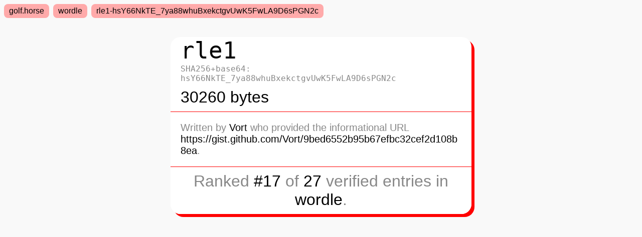

--- FILE ---
content_type: text/html; charset=utf-8
request_url: http://golf.horse/wordle/rle1-hsY66NkTE_7ya88whuBxekctgvUwK5FwLA9D6sPGN2c
body_size: 919
content:
<!doctype html>
<html>
<head>
<link rel="stylesheet" href="/style.css">
<meta name="viewport" content="width=600">
</head>
<body>
<ol id="NavBlocks">
<li><a href="/">golf.horse</a></li>
<li><a href="/wordle/">wordle</a></li>
<li><a href="/wordle/rle1-hsY66NkTE_7ya88whuBxekctgvUwK5FwLA9D6sPGN2c">rle1-hsY66NkTE_7ya88whuBxekctgvUwK5FwLA9D6sPGN2c</a></li>
</ol>
<div id="Entry">
<p id="EntryName">rle1</p>
<p id="EntryDigest">SHA256+base64: hsY66NkTE_7ya88whuBxekctgvUwK5FwLA9D6sPGN2c</p>
<p id="EntryBytes">30260 bytes</p>
<p id="EntryInfo">Written by <span id="EntryAuthor">Vort</span> who provided the informational URL <span id="EntryURL">https://gist.github.com/Vort/9bed6552b95b67efbc32cef2d108b8ea</span>.</p>
<p id="EntryResult" class="Passed">Ranked <span id="EntryPlace">#17</span> of <span id="ContestEntries">27</span> verified entries in <a href="/wordle/">wordle</a>.</p>
</div>
</body>
</html>


--- FILE ---
content_type: text/css
request_url: http://golf.horse/style.css
body_size: 4623
content:
body {
	background:#f9f9f9;
	margin:0;
	padding:0;
	display:flex;
	flex-flow:column;
}

/* --- general stuff --- */
a {
	color:#000;
	text-decoration:underline;
}
a:hover {
	color:#d00;
}

p.footer {
	text-align:center;
	font-size:12px;
	color: #444;
}

/* --- navigation --- */

#NavBlocks {
	display:flex;
	flex-flow:row;
	flex-wrap:wrap;
	margin:4px 4px;
	padding:0;
}
#NavBlocks > li {
	display:block;
	margin:4px 4px;
}
#NavBlocks > li > a {
	display:block;
	background: #faa;
	color: #000;
	border-radius:8px;
	white-space:nowrap;
	text-decoration:none;
	font-family: sans-serif;
	font-size: 16px;
	margin:0 0;
	padding:5px 10px;
}
#NavBlocks > li > a:hover {
	text-decoration:underline;
	border-color:#fff;
}

#Entry, .chunk {
	align-self:center;
	background:#fff;
	margin:30px 30px;
	max-width:600px;
	min-width:200px;
	border-radius:20px;
	overflow:hidden;
	box-shadow: #f00 6px 6px;
	font-family: sans-serif;
	font-size: 20px;
}

#Entry > p {
	margin: 0;
}

#EntryName, #EntryDigest, #EntryInfo, #EntryResult, #EntryBytes {
	padding: 10px 20px;
	word-wrap: break-word;
}

#EntryInfo {
	padding: 20px 20px;
	border-top: 1px solid #f00;
	border-bottom: 1px solid #f00;
}

#EntryInfo {
	color:#888;
}

#EntryName {
	font-family:monospace;
	font-size:46px;
	color:#000;
	padding-top:0;
	padding-bottom:0;
}
#EntryDigest {
	padding-top:0;
	padding-bottom:0;
	font-family:monospace;
	font-size:16px;
	color:#888;
}
#EntryBytes {
	font-size:32px;
}

#EntryResult {
	background:#e0e0e0;
	font-size:40px;
	text-align:center;
	min-height:2em;
}

#EntryResult.Failed {
	background:#ff8080;
}

#EntryResult.Passed {
	background:#fff;
	color:#888;
	font-size:32px;
}

#EntryResult > .note {
	display:block;
	font-size:20px;
	text-align:center;
}

#EntryResult > a {
	color:#000;
	text-decoration:none;
}
#EntryResult > a:hover {
	text-decoration:underline;
}

#EntryPlace, #ContestEntries, #EntryAuthor, #EntryURL {
	color:#000;
}

/* --- contest page --- */

#Main, #Contest {
	align-self:center;
	background:#fff;
	margin:30px 30px;
	max-width:min(800px,100vw);
	border-radius:20px;
	overflow:hidden;
	box-shadow: #f00 6px 6px;
	font-family: sans-serif;
	font-size: 16px;
}

#Main h1, #Main > h2, #Contest > h1, #Contest > h2 {
	padding: 10px 20px;
	margin: 0;
}

#Main > header {
	background:#eee;
	text-align: center;
}

#Main > header > h1 {
	font-size: 40px;
	padding: 10px 20px 0 10px;
}
#Main > header > p {
	padding: 0 20px 5px 20px;
	margin:0;
}

span.Fact {
	display:block;
	background: #f8e7e7;
	margin: -10px -10px 0 -10px;
	padding: 2px;
	font-size:16px;
}

#Main > #MainResult {
	margin: 40px;
	padding: 10px;
	background: #fee;
	border: 5px dashed #f00;
	font-size:20px;
	text-align:center;
	line-height:1.4em;
}

#MainResult > select {
	font-size:20px;
	max-width:90%;
}

@media (max-width:400px) {
	#Main > #MainResult {
		font-size:16px;
	}
	#MainResult > select {
		font-size:16px;
	}
}


#Contest > h2 {
	border-top: 1px solid #f00;
}

#Main > p, #Contest > p {
	margin: 0 0 1em 0;
	padding: 0 30px;
	font-family: serif;
}

#Contest > #EntryForm {
	margin: 1em 40px;
	padding: 20px;
	background: #fee;
	border-radius: 20px;
	display: flex;
	flex-direction:column;
	overflow:hidden;
}

#EntryForm > div {
	display:flex;
	justify-content:center;
	margin: 2px 0;
}

#EntryForm > div > label {
	width:10em;
	margin-right:5px;
	text-align:right;
	flex-grow:0;
}

#EntryForm > div > input {
	flex-grow:1;
}

#EntryForm > button {
	margin:2px auto;
}

#EntryForm > span {
	margin:2px -20px -20px -20px;
	padding:4px;
	text-align:center;
	display:block;
	background:#edd;
	color:#222;
	font-size:14px;
	min-height:30px;
}

/* --- leaderboards --- */

.leaderboard-holder {
	max-width:100vw;
	overflow:auto;
}

table.leaderboard {
	margin: 10px 20px;
	border-collapse:collapse;
	width:90%;
}
table.leaderboard > thead > tr {
	font-weight:bold;
	text-align:center;
	border-bottom:1px solid #888;
	background:#ffe;
}
table.leaderboard td {
	padding: 1px 4px;
}
table.leaderboard td:nth-child(1) {
	text-align:right;
}
table.leaderboard td:nth-child(2) {
	text-align:right;
}
table.leaderboard td:nth-child(3) {
	white-space:nowrap;
}
table.leaderboard td:nth-child(4) {
	width:20%;
}
table.leaderboard td:nth-child(5) {
	width:60%;
}
table.leaderboard tr.stale {
	color:#666;
}
table.leaderboard tr.stale a {
	color:#666;
}

table.leaderboard tr:nth-child(even) {
	background:#eed;
}
table.leaderboard tr:nth-child(odd) {
	background:#ffe;
}
table.leaderboard tr:nth-child(even) td:nth-child(even) {
	background:#e8e8d8;
}
table.leaderboard tr:nth-child(odd) td:nth-child(even) {
	background:#f8f8e8;
}
